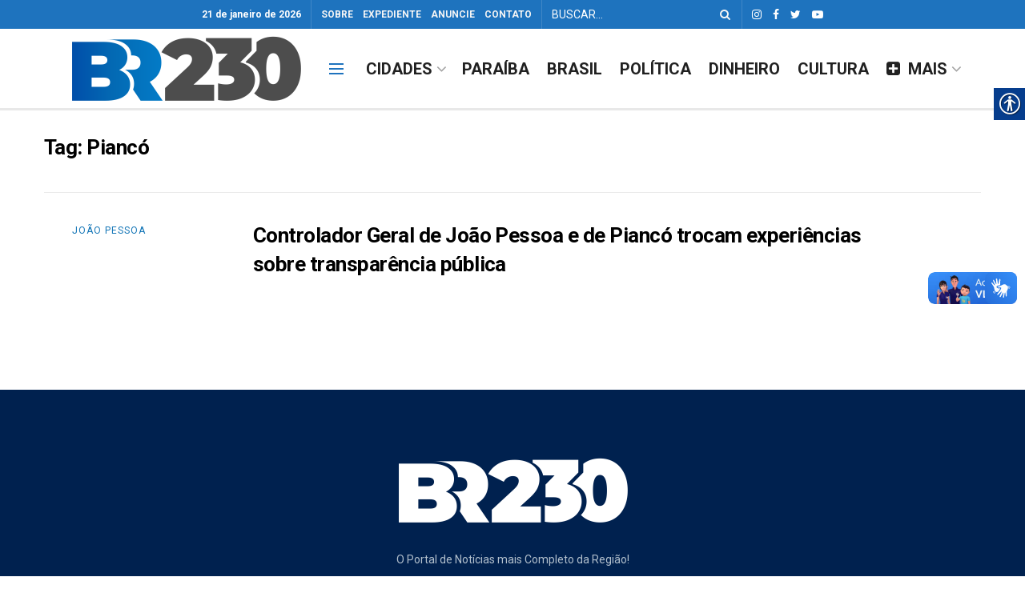

--- FILE ---
content_type: text/css
request_url: https://www.br230.com.br/wp-content/themes/root23/style.css?ver=10.5.0
body_size: -51
content:
/*
Theme Name: root23
Version: 10.5.0
Theme URI: http://themeforest.net
Description: root23
Author: root23
Author URI: http://www
License: GNU General Public License v2.0
License URI: http://www.gnu.org/licenses/gpl-2.0.html
Tags:  custom-background,custom-colors, custom-menu, editor-style, featured-images, full-width-template, sticky-post, theme-options, threaded-comments, translation-ready
Text Domain: root23
*/


--- FILE ---
content_type: application/javascript
request_url: https://www.br230.com.br/wp-content/plugins/image-slider-slideshow/assets/js/gallery.js?ver=1.8
body_size: 783
content:
//SET THESE VARS
var $transitionLength = 400;
var $timeBetweenTransitions = 4000;

//STORAGE
var imageCount = 0;
var currentImageIndex = 0;
var currentScrollIndex = 1;
var $imageBank = [];
var $thumbBank = [];
var $mainContainer = jQuery("#gallery-main");
var $thumbContainer = jQuery("#thumbcon");
var $progressBar = jQuery("#progressbar");
var currentElement;

//CONTROLS
var $go = true;

jQuery(document).ready(function(){

	jQuery("#gallery-hidden img").each(function() {
		$imageBank.push(jQuery(this).attr("id", imageCount));
		imageCount++;
	});

	generateThumbs();

	setTimeout(function () {
		/*imageScroll(0);*/
	}, $timeBetweenTransitions);

	jQuery('#left-arrow').click(function () {
		thumbScroll("left");
		toggleScroll(true);
    });

	jQuery('#right-arrow').click(function () {
		thumbScroll("right");
		toggleScroll(true);
    });

	jQuery('#thumbcon img').on('click',function () {

		imageFocus(this);
	});

	jQuery('#playtoggle').click(function () {
		toggleScroll(false);
	});
});

function progress(imageIndex){
	var parts = 960/imageCount-1;
	var pxProgress = parts*(imageIndex+1);

	$progressBar.css({ width: pxProgress , transition: "all 0.7s ease"});
}

function imageFocus(focus){
	for(var i = 0; i < imageCount; i++){
		if($imageBank[i].attr('src') == $(focus).attr('src')){
			$mainContainer.fadeOut($transitionLength);
			/*$thumbBank[currentImageIndex].removeClass("selected");*/
			setTimeout(function () {
				$mainContainer.html($imageBank[i]);
				$thumbBank[i].addClass("selected");
				$mainContainer.fadeIn($transitionLength);
			}, $transitionLength);
			currentScrollIndex = i+1;
			currentImageIndex = i;
			progress(currentImageIndex);
			toggleScroll(true);

			return false;
		}
	}
}

function toggleScroll(bool){
	/*if($go){
		$go = false;
		$('#playtoggle').children().removeClass('icon-pause').addClass('icon-play');
	}else{
		$go = true;
		$('#playtoggle').children().removeClass('icon-play').addClass('icon-pause');
	}

	if(bool){
		$go = false;
		$('#playtoggle').children().removeClass('icon-pause').addClass('icon-play');
	}*/
}

function autoScroll(){
	if(currentScrollIndex >= 0 || currentScrollIndex < imageCount){
		if(currentScrollIndex+1 > imageCount){
			$thumbBank[0].css({ marginLeft: "0" , transition: "all 1.0s ease"});
			currentScrollIndex = 1;
		}else if(currentScrollIndex+1 >= 3){
			if(currentScrollIndex+2 >= imageCount){

			}else
				$thumbBank[0].css({ marginLeft: "-=200" , transition: "all 1.0s ease"});

			currentScrollIndex++;
		}else{
			currentScrollIndex++;
		}
	}
}

function thumbScroll(direction){
	if(currentScrollIndex >= 0 || currentScrollIndex < imageCount){
		var marginTemp = currentScrollIndex;
		if(direction == "left"){
			if(currentScrollIndex-3 <= 0){
				var k = ((imageCount-4)*200)-5;
				$thumbBank[0].css({ marginLeft: -k , transition: "all 1.0s ease"});
				currentScrollIndex = imageCount-1;
			}else{
				$thumbBank[0].css({ marginLeft: "+=200" , transition: "all 1.0s ease"});
				currentScrollIndex--;
			}
		}else if(direction == "right"){
			if(currentScrollIndex+3 >= imageCount){
				$thumbBank[0].css({ marginLeft: "5px" , transition: "all 1.0s ease"});
				currentScrollIndex = 1;
			}else{
				$thumbBank[0].css({ marginLeft: "-=200" , transition: "all 1.0s ease"});
				currentScrollIndex++;
			}
		}
	}
}

function generateThumbs(){
	progress(currentImageIndex);
	for(var i = 0; i < imageCount; i++){

		var $tempObj = $('<img id="'+i+'t" class="thumb" src="'+$imageBank[i].attr('src')+'" />');

		if(i == 0)
			$tempObj.addClass("selected");

		$thumbContainer.append($tempObj);
		$thumbBank.push($tempObj);

	}
}

function imageScroll(c){
	if($go){

		/*$thumbBank[c].removeClass("selected");*/

		c++

		if(c == $imageBank.length)
			c = 0;

		$mainContainer.fadeOut($transitionLength);
		setTimeout(function () {
			$mainContainer.html($imageBank[c]);
			$thumbBank[c].addClass("selected");
			autoScroll("left");
			$mainContainer.fadeIn($transitionLength);
		}, $transitionLength);

	}

	progress(c);

	setTimeout(function () {
		imageScroll(currentImageIndex);
	}, $timeBetweenTransitions);

	currentImageIndex = c;
}

